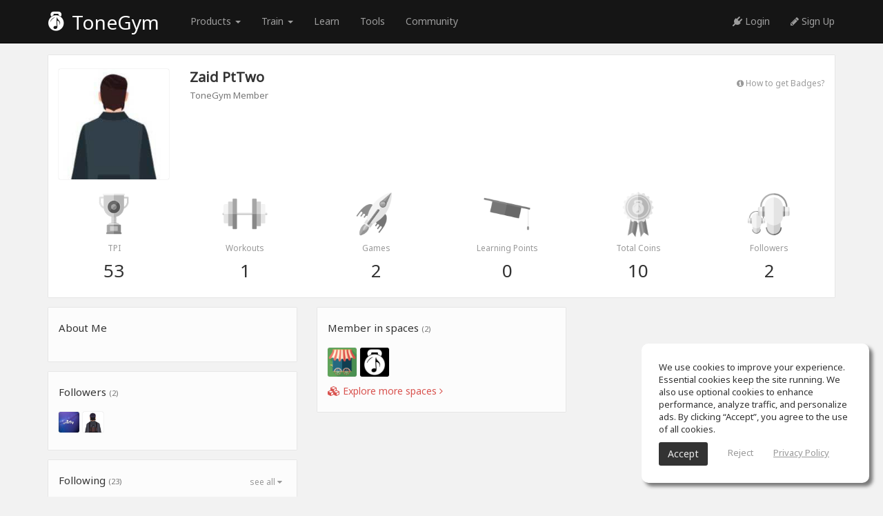

--- FILE ---
content_type: text/html; charset=UTF-8
request_url: https://www.tonegym.co/member/profile?m=npu8pdztazw
body_size: 6816
content:
<!DOCTYPE html>
<html>
<head>
        <!-- Google Consent Mode v2 – universal template -->
    <script async src="https://www.googletagmanager.com/gtag/js?id=G-G7ML2BFJX1"></script>
    <script>
        /* ---------- Core Google tag ---------- */
        window.dataLayer = window.dataLayer || [];
        function gtag(){ dataLayer.push(arguments); }

        /* 0) REQUIRED for GA-4 */
        gtag('js', new Date());                 // timestamp
        gtag('config', 'G-G7ML2BFJX1');            // replace with your GA-4 ID

        /* ---------- 1. GLOBAL DEFAULTS (granted) ---------- */
        gtag('consent', 'default', {
            ad_storage:          'granted',
            analytics_storage:   'granted',
            ad_user_data:        'granted',       // v2
            ad_personalization:  'granted',       // v2
            wait_for_update:     500              // (ms) gives your CMP a moment to reply
        });
        /* ---------- 2. EEA + UK + CH (deny until opt-in) ---------- */
        gtag('consent', 'default', {
            ad_storage:          'denied',
            analytics_storage:   'denied',
            ad_user_data:        'denied',
            ad_personalization:  'denied',
            region: [
                'AT','BE','BG','HR','CY','CZ','DK','EE','FI','FR','DE','GR','HU','IS','IE','IT',
                'LI','LT','LU','LV','MT','NL','NO','PL','PT','RO','SE','SI','SK','ES','GB','CH'
            ]
        });
        /* ---------- 3. CALIFORNIA (limit personalisation) ---------- */
        gtag('consent', 'default', {
            ad_personalization:  'denied',        // still measures & bids, but non-personalised
            region: ['US-CA']
        });
    </script>
        <meta name="google-site-verification" content="_YGEQSrgAV7gD0StuIv6GALWqyH_EpuYSxqgvvxipA0"/>
    <!-- avoid user caching -->
    <meta http-equiv="cache-control" content="max-age=0"/>
    <meta http-equiv="cache-control" content="no-cache"/>
    <meta http-equiv="expires" content="0"/>
    <meta http-equiv="expires" content="Tue, 01 Jan 1980 1:00:00 GMT"/>
    <meta http-equiv="pragma" content="no-cache"/>
    <!-- avoid user caching -->
    <meta charset="utf-8"/>
    <meta http-equiv="X-UA-Compatible" content="IE=edge">
    <meta name="viewport" content="width=device-width, initial-scale=1.0"/>
    <link rel="shortcut icon" href="https://assets.tonegym.co/general/favicon.png"/>
    <!-- homescreen -->
    <link rel="manifest" href="/js/manifest/tonegym.json">
    <meta name="apple-mobile-web-app-capable" content="yes">
    <meta name="mobile-web-app-capable" content="yes">
    <meta name="apple-mobile-web-app-title" content="ToneGym">
    <link rel="shortcut icon" sizes="196x196" href="https://assets.tonegym.co/homescreen/196.png">
    <link rel="apple-touch-icon-precomposed" sizes="152x152" href="https://assets.tonegym.co/homescreen/152.png">
    <link rel="apple-touch-icon-precomposed" sizes="144x144" href="https://assets.tonegym.co/homescreen/144.png">
    <link rel="apple-touch-icon-precomposed" sizes="120x120" href="https://assets.tonegym.co/homescreen/120.png">
    <link rel="apple-touch-icon-precomposed" sizes="114x114" href="https://assets.tonegym.co/homescreen/114.png">
    <link rel="apple-touch-icon-precomposed" sizes="76x76" href="https://assets.tonegym.co/homescreen/76.png">
    <link rel="apple-touch-icon-precomposed" sizes="72x72" href="https://assets.tonegym.co/homescreen/72.png">
    <script type="text/javascript">
    (function(e,t){var n=e.amplitude||{_q:[],_iq:{}};var r=t.createElement("script")
        ;r.type="text/javascript";r.async=true
    ;r.src="https://cdn.amplitude.com/libs/amplitude-4.2.1-min.gz.js"
    ;r.onload=function(){if(e.amplitude.runQueuedFunctions){
        e.amplitude.runQueuedFunctions()}else{
        console.log("[Amplitude] Error: could not load SDK")}}
    ;var i=t.getElementsByTagName("script")[0];i.parentNode.insertBefore(r,i)
    ;function s(e,t){e.prototype[t]=function(){
        this._q.push([t].concat(Array.prototype.slice.call(arguments,0)));return this}}
        var o=function(){this._q=[];return this}
            ;var a=["add","append","clearAll","prepend","set","setOnce","unset"]
            ;for(var u=0;u<a.length;u++){s(o,a[u])}n.Identify=o;var c=function(){this._q=[]
            ;return this}
            ;var l=["setProductId","setQuantity","setPrice","setRevenueType","setEventProperties"]
            ;for(var p=0;p<l.length;p++){s(c,l[p])}n.Revenue=c
        ;var d=["init","logEvent","logRevenue","setUserId","setUserProperties","setOptOut",
                "setVersionName","setDomain","setDeviceId","setGlobalUserProperties","identify",
                "clearUserProperties","setGroup","logRevenueV2","regenerateDeviceId","logEventWithTimestamp",
                "logEventWithGroups","setSessionId","resetSessionId"]
            ;function v(e){function t(t){e[t]=function(){
            e._q.push([t].concat(Array.prototype.slice.call(arguments,0)))}}
            for(var n=0;n<d.length;n++){t(d[n])}}v(n);n.getInstance=function(e){
            e=(!e||e.length===0?"$default_instance":e).toLowerCase()
            ;if(!n._iq.hasOwnProperty(e)){n._iq[e]={_q:[]};v(n._iq[e])}return n._iq[e]}
        ;e.amplitude=n})(window,document);

    amplitude.getInstance().init("b014892556f7ee4b7a38ee5bf7325911");
</script>

<meta property="og:type" content="website"/><meta property="og:url" content="https://www.tonegym.co/member/profile?m=npu8pdztazw"/><meta property="og:title" content="Zaid PtTwo" studio & profile | ToneGym"/><meta property="og:description" content="Enter Zaid PtTwo profile to view his studio. Join ToneGym to connect with Zaid PtTwo and other musicians you may know."/><meta property="fb:app_id" content="2457428184583342"/><meta property="og:site_name" content="ToneGym"/><meta property="og:image" content="http://assets.tonegym.co/facebook/profile.jpg"/><meta property="og:image:secure_url" content="https://assets.tonegym.co/facebook/profile.jpg"/><meta property="og:image:type" content="image/jpeg"/><meta property="og:image:width" content="1200"/><meta property="og:image:height" content="630"/><meta name="viewport" content="width=device-width, initial-scale=1" />
<link rel="stylesheet" type="text/css" href="/assets/96ab3eff/css/jquery-ui-bootstrap.css" />
<link rel="stylesheet" type="text/css" href="/css/sprites/elements.css?v=5.2.137" />
<link rel="stylesheet" type="text/css" href="/css/sprites/studio.css?v=5.2.137" />
<link rel="stylesheet" type="text/css" href="/css/app/studio.css?v=5.2.137" />
<link rel="stylesheet" type="text/css" href="https://cdn-uicons.flaticon.com/2.6.0/uicons-regular-rounded/css/uicons-regular-rounded.css" />
<link rel="stylesheet" type="text/css" href="https://fonts.googleapis.com/css?family=Orbitron:400,500" />
<link rel="stylesheet" type="text/css" href="/css/fonts/tonegym/style.css" />
<link rel="stylesheet" type="text/css" href="/css/bootstrap/1.css?v=5.2.137" />
<link rel="stylesheet" type="text/css" href="/css/app/style.css?v=5.2.137" />
<link rel="stylesheet" type="text/css" href="/css/app/lscreen.css?v=5.2.137" />
<link rel="stylesheet" type="text/css" href="/css/app/mobile-menu.css?v=5.2.137" />
<link rel="stylesheet" type="text/css" href="/css/fonts/font-awesome/font-awesome.css" />
<link rel="stylesheet" type="text/css" href="/css/fonts/font-awesome/font-awesome-animation.min.css" />
<link rel="stylesheet" type="text/css" href="/css/app/sticky-footer.css?v=5.2.137" />
<script type="text/javascript" src="/assets/a0adcf1d/jquery.min.js"></script>
<script type="text/javascript" src="/assets/96ab3eff/bootstrap/js/bootstrap.min.js"></script>
<script type="text/javascript" src="/assets/96ab3eff/js/bootstrap-noconflict.js"></script>
<script type="text/javascript" src="/assets/96ab3eff/bootbox/bootbox.min.js"></script>
<script type="text/javascript" src="/assets/96ab3eff/notify/notify.min.js"></script>
<script type="text/javascript" src="/js/app/generic.js?v=5.2.137"></script>
<script type="text/javascript" src="/js/app/searcher.js?v=5.2.137"></script>
<script type="text/javascript">
/*<![CDATA[*/
device='desktop'
baseUrl='';host='https://assets.tonegym.co';thumbs='https://thumbs-assets.tonegym.co';facebookAppId='2457428184583342';
/*]]>*/
</script>
<title>Zaid PtTwo | ToneGym</title><meta name="Description" content="Enter Zaid PtTwo profile to view his studio. Join ToneGym to connect with Zaid PtTwo and other musicians you may know."><meta name="robots" content="index,follow"><script>
!function(f,b,e,v,n,t,s){if(f.fbq)return;n=f.fbq=function(){n.callMethod?
n.callMethod.apply(n,arguments):n.queue.push(arguments)};if(!f._fbq)f._fbq=n;
n.push=n;n.loaded=!0;n.version='2.0';n.queue=[];t=b.createElement(e);t.async=!0;
t.src=v;s=b.getElementsByTagName(e)[0];s.parentNode.insertBefore(t,s)}(window,
document,'script','https://connect.facebook.net/en_US/fbevents.js');
fbq('init', '650262422327944');
fbq('track', "PageView");</script>
<noscript><img height="1" width="1" style="display:none"
src="https://www.facebook.com/tr?id=650262422327944&ev=PageView&noscript=1"
/></noscript></head>
<body mobile="no">
<header>
    <nav class="navbar navbar-inverse navbar-fixed-top clearfix">
        <div class="container">
            <div id="navbar">
                <div class="navbar-header">
                    <a class="navbar-brand-guest" href="https://www.tonegym.co/site/index"><span class="icon-logo"></span> ToneGym</a>
                </div>
                <div class="navbar-collapse collapse">
                    <ul class="nav navbar-nav navbar-left">
                        <li class="dropdown" style="margin-left: 30px;">
                            <a href="#" class="dropdown-toggle" data-toggle="dropdown" role="button" aria-haspopup="true" aria-expanded="false">Products <span class="caret"></span></a>
                            <ul class="dropdown-menu nav-dropdown-invert">
                                <li><a class="nav-flex" href="https://www.tonegym.co/site/index"><div class="nav-thumb"><img alt="Musical ear training" src="https://assets.tonegym.co/nav/white/tonegym.png"/></div><div class="nav-texts"><div class="nav-title">ToneGym</div><div class="nav-subtitle">Ear-training for musicians</div></div></a></li>
                                <li><a class="nav-flex" href="https://www.tonegym.co/site/education"><div class="nav-thumb"><img alt="Ear training for schools" src="https://assets.tonegym.co/nav/white/education.png"/></div><div class="nav-texts"><div class="nav-title">Ear training for schools</div><div class="nav-subtitle">Use ToneGym in your classroom</div></div></a></li>
                                <li><a class="nav-flex" href="https://www.soundgym.co?aff=tonegym" target="_blank"><div class="nav-thumb"><img alt="Audio ear training" src="https://assets.tonegym.co/nav/white/soundgym.png"/></div><div class="nav-texts"><div class="nav-title">SoundGym</div><div class="nav-subtitle">Audio ear-training for music producers</div></div></a></li>
                                <li><a class="nav-flex" href="https://www.guitargym.co?aff=tonegym" target="_blank"><div class="nav-thumb"><img alt="Guitar ear training" src="https://assets.tonegym.co/nav/white/guitargym.png"/></div><div class="nav-texts"><div class="nav-title">GuitarGym</div><div class="nav-subtitle">Learn to play guitar</div></div></a></li>
                            </ul>
                        </li>
                        <li class="dropdown">
                            <a href="#" class="dropdown-toggle" data-toggle="dropdown" role="button" aria-haspopup="true" aria-expanded="false">Train <span class="caret"></span></a>
                            <ul class="dropdown-menu nav-dropdown-invert">
                                <li><a class="nav-flex" href="https://www.tonegym.co/exercise/index"><div class="nav-thumb"><img src="https://assets.tonegym.co/nav/white/learn.png"/></div><div class="nav-texts"><div class="nav-title">Ear Training Exercises</div><div class="nav-subtitle">Practice & daily workouts</div></div></a></li>
                                <li><a class="nav-flex" href="https://www.tonegym.co/games/index"><div class="nav-thumb"><img src="https://assets.tonegym.co/nav/white/gym.png"/></div><div class="nav-texts"><div class="nav-title">Ear Training Games</div><div class="nav-subtitle">Play music theory games</div></div></a></li>
                                <li><a class="nav-flex" href="https://www.tonegym.co/playground/sightreading"><div class="nav-thumb"><img src="https://assets.tonegym.co/nav/white/sightreading.png"/></div><div class="nav-texts"><div class="nav-title">Sight-Reading Training</div><div class="nav-subtitle">Improve sight-reading skills</div></div></a></li>
                                <li><a class="nav-flex" href="https://www.tonegym.co/playground/melody"><div class="nav-thumb"><img src="https://assets.tonegym.co/nav/white/melody.png"/></div><div class="nav-texts"><div class="nav-title">Melody Training</div><div class="nav-subtitle">Improve melody skills</div></div></a></li>
                            </ul>
                        </li>
                        <li><a href="https://www.tonegym.co/site/school">Learn</a></li>
                        <li><a href="https://www.tonegym.co/tool/index">Tools</a></li>
                        <li><a href="https://www.tonegym.co/space/index">Community</a></li>
                    </ul>
                    <ul class="nav navbar-nav navbar-right">
                        <li><a monitor="nav-login" href="https://www.tonegym.co/user/login"><i class="fa fa-plug"></i> Login</a></li>
                        <li><a monitor="nav-signup" href="https://www.tonegym.co/user/registration"><i class="fa fa-pencil"></i> Sign Up</a></li>
                    </ul>
                </div>
            </div>
        </div>
    </nav>
</header><section class="community">
    <div class="container">
        <div class="box box-white">
            <div class="row">
                <div class="col-md-2 zoomAvatar" style="padding-top: 10px;">
                    <img class="avatar img-responsive" aura="0" src="https://thumbs-assets.tonegym.co/avatars/0.jpg" alt="" />                                    </div>
                <div class="col-md-10">
                    <div class="row">
                        <div class="col-md-8">
                            <h3 style="margin-top: 10px;">
                                <b class="text-capitalize">Zaid PtTwo</b><br/>
                                <small>ToneGym Member</small>
                                                                                            </h3>
                        </div>
                        <div class="col-md-4 text-right" style="padding: 15px;">
                                                                                                                <div
                                    style="clear: both; margin-top: 5px; cursor: pointer"
                                    data-toggle="modal"
                                    data-target="#badgesModal">
                                <small>
                                    <a class="c-999" href="/member/badges">
                                        <i class="fa fa-info-circle"></i>
                                        How to get Badges?                                    </a>
                                </small>
                            </div>
                        </div>
                    </div>
                    <div>
                                            </div>
                </div>
            </div>
            <div class="row text-center clearfix" id="achievements">
    <div class="col-xs-6 col-sm-4 col-md-2">
        <img src="https://assets.tonegym.co/general/d-1.png" width=""/>
        <div class="description">TPI</div>
                    <div class="title">53</div>
            </div>
    <div class="col-xs-6 col-sm-4 col-md-2">
        <img src="https://assets.tonegym.co/general/d-3.png"/>
        <div class="description">Workouts</div>
        <div class="title">1</div>
    </div>
    <div class="col-xs-6 col-sm-4 col-md-2">
        <img src="https://assets.tonegym.co/general/d-5.png"/>
        <div class="description">Games</div>
        <div class="title">2</div>
    </div>
    <div class="col-xs-6 col-sm-4 col-md-2">
        <img src="https://assets.tonegym.co/general/d-4.png"/>
        <div class="description">Learning Points</div>
                    <div class="title">0</div>
            </div>
    <div class="col-xs-6 col-sm-4 col-md-2">
        <img src="https://assets.tonegym.co/general/d-8.png"/>
        <div class="description">Total Coins</div>
        <div class="title">10</div>
    </div>
    <div class="col-xs-6 col-sm-4 col-md-2">
        <img src="https://assets.tonegym.co/general/d-7.png"/>
        <div class="description">Followers</div>
        <div class="title">2</div>
    </div>
</div>        </div>

        
                    <div class="row">
                <div class="col-md-4">
                                            <div class="box aboutme">
    <h4>About Me</h4>
            </div>                                                                <div class="box">
        <h4>Followers        <small>(2)</small>
    </h4>
    <div class="clearfix members">
        <a href='/member/profile?m=gc10dgwntc1' style='margin: 0 5px 5px 0; display: inline-block;'><img src='https://thumbs-assets.tonegym.co/avatars/QZMO00WY.jpg' class='avatar' width='30' data-toggle='tooltip' data-html='true' data-placement='top' title='<span class="text-capitalize">ASTIQ BEATS</span>'/></a><a href='/member/profile?m=i6cqdg21q16' style='margin: 0 5px 5px 0; display: inline-block;'><img src='https://thumbs-assets.tonegym.co/avatars/32.jpg' class='avatar' width='30' data-toggle='tooltip' data-html='true' data-placement='top' title='<span class="text-capitalize">Stefan Subero</span>'/></a>    </div>
</div>                                                                <div class="box">
            <button class="btn-edit pull-right" style="margin-top: 12px;" member="following" serial="npu8pdztazw" onclick="seeExtra(this);">see all <i class="fa fa-caret-down"></i></button>
        <h4>Following        <small>(23)</small>
    </h4>
    <div class="clearfix members">
        <a href='/member/profile?m=06pecyexn0l' style='margin: 0 5px 5px 0; display: inline-block;'><img src='https://thumbs-assets.tonegym.co/avatars/10.jpg' class='avatar' width='30' data-toggle='tooltip' data-html='true' data-placement='top' title='<span class="text-capitalize">Rafal Chalat</span>'/></a><a href='/member/profile?m=t4hlu73msb2' style='margin: 0 5px 5px 0; display: inline-block;'><img src='https://thumbs-assets.tonegym.co/avatars/3.jpg' class='avatar' width='30' data-toggle='tooltip' data-html='true' data-placement='top' title='<span class="text-capitalize">scott justin</span>'/></a><a href='/member/profile?m=sotrm1ml9u4' style='margin: 0 5px 5px 0; display: inline-block;'><img src='https://thumbs-assets.tonegym.co/avatars/0.jpg' class='avatar' width='30' data-toggle='tooltip' data-html='true' data-placement='top' title='<span class="text-capitalize">Julia Gutte</span>'/></a><a href='/member/profile?m=q5cvwnrit74' style='margin: 0 5px 5px 0; display: inline-block;'><img src='https://thumbs-assets.tonegym.co/avatars/14.jpg' class='avatar' width='30' data-toggle='tooltip' data-html='true' data-placement='top' title='<span class="text-capitalize">Alan Diaz</span>'/></a><a href='/member/profile?m=2ikpi08ija8' style='margin: 0 5px 5px 0; display: inline-block;'><img src='https://thumbs-assets.tonegym.co/avatars/X0SVXKRJ.png' class='avatar' width='30' data-toggle='tooltip' data-html='true' data-placement='top' title='<span class="text-capitalize">yooval mann</span>'/></a><a href='/member/profile?m=ohgca4p9uvw' style='margin: 0 5px 5px 0; display: inline-block;'><img src='https://thumbs-assets.tonegym.co/avatars/7TRVIFPS.jpeg' class='avatar' width='30' data-toggle='tooltip' data-html='true' data-placement='top' title='<span class="text-capitalize">Kathy Ryan</span>'/></a><a href='/member/profile?m=vyq8ylwbo52' style='margin: 0 5px 5px 0; display: inline-block;'><img src='https://thumbs-assets.tonegym.co/avatars/SUFFCLMS.jpg' class='avatar' width='30' data-toggle='tooltip' data-html='true' data-placement='top' title='<span class="text-capitalize">Markus Doedt</span>'/></a><a href='/member/profile?m=9ppc5r8jaix' style='margin: 0 5px 5px 0; display: inline-block;'><img src='https://thumbs-assets.tonegym.co/avatars/UCMXZGCO.jpg' class='avatar' width='30' data-toggle='tooltip' data-html='true' data-placement='top' title='<span class="text-capitalize">Martin Werkovits</span>'/></a><a href='/member/profile?m=x0ussr5fpgq' style='margin: 0 5px 5px 0; display: inline-block;'><img src='https://thumbs-assets.tonegym.co/avatars/LL0PNE3K.JPG' class='avatar' width='30' data-toggle='tooltip' data-html='true' data-placement='top' title='<span class="text-capitalize">Ken Schuck</span>'/></a><a href='/member/profile?m=l9otr1b7nn6' style='margin: 0 5px 5px 0; display: inline-block;'><img src='https://thumbs-assets.tonegym.co/avatars/NF8KR0MN.jpg' class='avatar' width='30' data-toggle='tooltip' data-html='true' data-placement='top' title='<span class="text-capitalize">David Robinson</span>'/></a><a href='/member/profile?m=i6cqdg21q16' style='margin: 0 5px 5px 0; display: inline-block;'><img src='https://thumbs-assets.tonegym.co/avatars/32.jpg' class='avatar' width='30' data-toggle='tooltip' data-html='true' data-placement='top' title='<span class="text-capitalize">Stefan Subero</span>'/></a><a href='/member/profile?m=mgysl30xha4' style='margin: 0 5px 5px 0; display: inline-block;'><img src='https://thumbs-assets.tonegym.co/avatars/2.jpg' class='avatar' width='30' data-toggle='tooltip' data-html='true' data-placement='top' title='<span class="text-capitalize">Juan Solis</span>'/></a><a href='/member/profile?m=yay55htnugw' style='margin: 0 5px 5px 0; display: inline-block;'><img src='https://thumbs-assets.tonegym.co/avatars/GI6PJ4T6.jpg' class='avatar' width='30' data-toggle='tooltip' data-html='true' data-placement='top' title='<span class="text-capitalize">Colin Aiken</span>'/></a><a href='/member/profile?m=j0a4nhu8j6u' style='margin: 0 5px 5px 0; display: inline-block;'><img src='https://thumbs-assets.tonegym.co/avatars/7.jpg' class='avatar' width='30' data-toggle='tooltip' data-html='true' data-placement='top' title='<span class="text-capitalize">David Church</span>'/></a><a href='/member/profile?m=41vv3at6941' style='margin: 0 5px 5px 0; display: inline-block;'><img src='https://thumbs-assets.tonegym.co/avatars/MSP8D0FD.jpg' class='avatar' width='30' data-toggle='tooltip' data-html='true' data-placement='top' title='<span class="text-capitalize">Beto Ojeda</span>'/></a>    </div>
</div>                                    </div>
                <div class="col-md-4">
                        <div class="box">
        <h4>Member in spaces            <small>(2)</small>
        </h4>
        <div class="clearfix">
            <a class="pull-left" style="margin: 0 5px 5px 0; width: 42px;" data-toggle="tooltip" data-html="true" data-placement="top" title="ToneGym Cafe" href="/space/view?id=NASZ2448MAR"><img class="avatar img-responsive" src="https://thumbs-assets.tonegym.co/space/thumbnails/cafe.jpg" alt="ToneGym Cafe" /></a><a class="pull-left" style="margin: 0 5px 5px 0; width: 42px;" data-toggle="tooltip" data-html="true" data-placement="top" title="ToneGym Official" href="/space/view?id=TUG9FC72XQ8"><img class="avatar img-responsive" src="https://thumbs-assets.tonegym.co/space/thumbnails/2.jpg" alt="ToneGym Official" /></a>        </div>
        <div style="margin-top: 6px;"><a href="/space/index"><i class="fa fa-cubes"></i> Explore more spaces <i class="fa fa-angle-right"></i></a></div>
    </div>
                                                        </div>
                <div class="col-md-4">
                    <div member-feed serial="npu8pdztazw"></div>
                                    </div>
            </div>
        </section>

    <section style="background: #000;">
        <div class="container">
            <div class="row">
                <div class="col-xs-7">
                    <h4 style="font-size: 15px; color: #ccc;">My instrument collection</h4>
                </div>
                <div class="col-xs-5 text-right" style="padding-top: 5px;">
                                    </div>
            </div>
            <div style="position: relative; max-width: 1170px; margin: 10px auto;">
                <img src="https://assets.tonegym.co/musicroom/empty.png" class="img-responsive" style="z-index: 0; position: static;"/>
                <img src="https://assets.tonegym.co/musicroom/bgs/1.jpg" class="img-responsive" alt="wall" style="z-index: 1; position: absolute; left: 0; top: 0;"/>
                <img src="https://assets.tonegym.co/musicroom/shelves.png" class="img-responsive" alt="shelves" style="z-index: 2; position: absolute; left: 0; top: 0;"/>
                                <img src="https://assets.tonegym.co/musicroom/chairs.png" class="img-responsive" alt="chairs" style="z-index: 6; position: absolute; left: 0; top: 0;"/>
                            </div>
                    </div>
    </section>



<div class="modal fade" id="previewModal" tabindex="-1" role="dialog" aria-labelledby="myModalLabel" aria-hidden="true">
    <div class="modal-dialog modal-lg">
        <div class="modal-content">
            <div class="modal-body text-center relative">
                <button type="button" class="previewClose" data-dismiss="modal" aria-label="Close"><i class="fa fa-times"></i></button>
                <div class="previewBody"></div>
            </div>
        </div>
    </div>
</div>
<div id="modal"></div><footer class="footer hidden-xs" style="background: #080808;">
    <div class="container">
        <div class="row">
            <div class="col-sm-4">
                <div class="color-999" style="font-size: 13px;">Get advanced ear training and improve your listening skills. Train your ears daily and develop golden ears.</div>
            </div>
            <div class="col-sm-offset-1 col-sm-7">
                <div class="row">
                    <div class="col-sm-4">
                        <ul class="list-unstyled">
                            <li> <a href="https://www.tonegym.co/blog/index">Blog</a></li><li class="hidden-xs"> <a monitor="nav go to education" href="https://www.tonegym.co/site/education">Educational Institutes</a></li><li> <a href="https://www.tonegym.co/site/press">Press Info</a></li><li> <a href="https://www.soundgym.co?aff=tonegym">SoundGym</a></li><li> <a href="https://www.guitargym.co?aff=tonegym">GuitarGym</a></li>                        </ul>
                    </div>
                    <div class="col-sm-4">
                        <ul class="list-unstyled">
                            <li> <a href="https://www.tonegym.co/site/school">Free School</a></li><li> <a href="https://www.tonegym.co/playground/sightreading">Sight-reading</a></li><li> <a href="https://www.tonegym.co/space/index">Spaces</a></li><li> <a href="https://www.tonegym.co/affiliates/join">Partnership</a></li><li> <a href="https://www.guitargym.co/tool/item?id=guitar-tuner">Online Tuner</a></li>                        </ul>
                    </div>
                    <div class="col-sm-4">
                        <ul class="list-unstyled">
                            <li> <a href="https://www.tonegym.co/site/about">About Us</a></li><li class="hidden-xs"> <a href="https://www.tonegym.co/help/index">Help Center</a></li><li> <a href="https://www.tonegym.co/site/terms">Terms of Use</a></li><li> <a href="https://www.tonegym.co/site/privacy">Privacy Policy</a></li>                        </ul>
                    </div>
                </div>
            </div>
        </div>
        <div class="row" style="margin-top: 10px;">
            <div class="col-sm-4">
                <p>ToneGym, All rights reserved © 2026</p>
            </div>
            <div class="col-sm-offset-1 col-sm-7">
                <a monitor="nav social link" monitor-prop='{"type":"facebook"}' href="https://www.facebook.com/tonegym10" target="_blank"><img src="https://assets.tonegym.co/social/icon/white/facebook.png" alt="facebook" width="24" height="24" /></a>
                <a monitor="nav social link" monitor-prop='{"type":"twitter"}' href="https://twitter.com/tonegym10" target="_blank"><img src="https://assets.tonegym.co/social/icon/white/twitter.png" alt="twitter" width="24" height="24" /></a>
                <a monitor="nav social link" monitor-prop='{"type":"instagram"}' href="https://www.instagram.com/tonegym" target="_blank"><img src="https://assets.tonegym.co/social/icon/white/instagram.png" alt="instagram" width="24" height="24" /></a>
                <a monitor="nav social link" monitor-prop='{"type":"tiktok"}' href="https://www.tiktok.com/@tonegym" target="_blank"><img src="https://assets.tonegym.co/social/icon/white/tiktok.png" alt="tiktok" width="24" height="24" /></a>
                <a monitor="nav social link" monitor-prop='{"type":"youtube"}' href="https://www.youtube.com/c/tonegym" target="_blank"><img src="https://assets.tonegym.co/social/icon/white/youtube.png" alt="youtube" width="24" height="24" /></a>
            </div>
        </div>
    </div>
</footer><div accept-cookies class="cookie-banner">
    <p>We use cookies to improve your experience. Essential cookies keep the site running. We also use optional cookies to enhance performance, analyze traffic, and personalize ads. By clicking “Accept”, you agree to the use of all cookies.</p>
    <div>
        <button type="button" class="btn" onclick="acceptCookies();">Accept</button>&nbsp;&nbsp;
        <a style="color: #999; margin-left: 20px; cursor: pointer;" onclick="rejectCookies();">Reject</a>&nbsp;&nbsp;
        <a style="color: #999; margin-left: 20px; text-decoration: underline;" href="https://www.tonegym.co/site/privacy">Privacy Policy</a>
    </div>
</div><script type="text/javascript" src="/js/app/profile.js?v=5.2.137"></script>
<script type="text/javascript" src="/js/app/facebook.js?v=5.2.137"></script>
<script type="text/javascript" src="/js/lib/jquery.mousewheel.js"></script>
<script type="text/javascript" src="/js/lib/jquery.query-object.js"></script>
<script type="text/javascript" src="/js/app/yiiactiveform.js"></script>
<script type="text/javascript" src="/js/app/monitor-guest.js?v=5.2.137"></script>
<script type="text/javascript">
/*<![CDATA[*/
jQuery(function($) {
jQuery('[data-toggle=popover]').popover();
jQuery('[data-toggle=tooltip]').tooltip();
});
/*]]>*/
</script>
<script>(function(){function c(){var b=a.contentDocument||a.contentWindow.document;if(b){var d=b.createElement('script');d.innerHTML="window.__CF$cv$params={r:'9c7a1caffb0ccac0',t:'MTc3MDAzOTc0OQ=='};var a=document.createElement('script');a.src='/cdn-cgi/challenge-platform/scripts/jsd/main.js';document.getElementsByTagName('head')[0].appendChild(a);";b.getElementsByTagName('head')[0].appendChild(d)}}if(document.body){var a=document.createElement('iframe');a.height=1;a.width=1;a.style.position='absolute';a.style.top=0;a.style.left=0;a.style.border='none';a.style.visibility='hidden';document.body.appendChild(a);if('loading'!==document.readyState)c();else if(window.addEventListener)document.addEventListener('DOMContentLoaded',c);else{var e=document.onreadystatechange||function(){};document.onreadystatechange=function(b){e(b);'loading'!==document.readyState&&(document.onreadystatechange=e,c())}}}})();</script></body>
</html>

--- FILE ---
content_type: text/css
request_url: https://www.tonegym.co/css/sprites/elements.css?v=5.2.137
body_size: -117
content:
.elements {
  background-image: url(../../img/studio/elements.png);
  background-repeat: no-repeat;
  display: block; }
  .elements.elements-1 {
    background-position: 0 0;
    width: 1200px;
    height: 640px; }
  .elements.elements-2 {
    background-position: 0 -640px;
    width: 1200px;
    height: 640px; }
  .elements.elements-3 {
    background-position: 0 -1280px;
    width: 1200px;
    height: 640px; }
  .elements.elements-4 {
    background-position: 0 -1920px;
    width: 1200px;
    height: 640px; }
  .elements.elements-5 {
    background-position: 0 -2560px;
    width: 1200px;
    height: 640px; }
  .elements.elements-6 {
    background-position: 0 -3200px;
    width: 1200px;
    height: 640px; }
  .elements.elements-7 {
    background-position: 0 -3840px;
    width: 1200px;
    height: 640px; }
  .elements.elements-8 {
    background-position: 0 -4480px;
    width: 1200px;
    height: 640px; }

/*# sourceMappingURL=elements.css.map */


--- FILE ---
content_type: application/javascript; charset=UTF-8
request_url: https://www.tonegym.co/cdn-cgi/challenge-platform/h/b/scripts/jsd/d251aa49a8a3/main.js?
body_size: 9362
content:
window._cf_chl_opt={AKGCx8:'b'};~function(t6,Ry,RA,RM,Rv,Ro,Ri,Rr,t0,t2){t6=K,function(j,R,ts,t5,b,J){for(ts={j:397,R:473,b:517,J:524,C:394,z:484,T:544,W:503,l:398,V:496,Q:556,F:532},t5=K,b=j();!![];)try{if(J=parseInt(t5(ts.j))/1*(parseInt(t5(ts.R))/2)+-parseInt(t5(ts.b))/3+-parseInt(t5(ts.J))/4*(-parseInt(t5(ts.C))/5)+-parseInt(t5(ts.z))/6*(parseInt(t5(ts.T))/7)+-parseInt(t5(ts.W))/8+parseInt(t5(ts.l))/9*(parseInt(t5(ts.V))/10)+-parseInt(t5(ts.Q))/11*(parseInt(t5(ts.F))/12),R===J)break;else b.push(b.shift())}catch(C){b.push(b.shift())}}(n,381309),Ry=this||self,RA=Ry[t6(514)],RM=null,Rv=RX(),Ro={},Ro[t6(449)]='o',Ro[t6(366)]='s',Ro[t6(536)]='u',Ro[t6(621)]='z',Ro[t6(561)]='n',Ro[t6(525)]='I',Ro[t6(560)]='b',Ri=Ro,Ry[t6(417)]=function(j,R,J,C,bI,bO,bh,tF,z,W,V,Q,F,S,U){if(bI={j:571,R:488,b:458,J:399,C:531,z:425,T:455,W:425,l:455,V:437,Q:563,F:412,S:501,c:424,e:493,U:539,Y:365,h:363,O:405,I:436},bO={j:470,R:438,b:501,J:557,C:562},bh={j:453,R:597,b:379,J:540},tF=t6,z={'dNTVD':function(Y,h){return Y<h},'UyRYX':function(Y,h){return Y+h},'WDXWA':function(Y,h){return h===Y},'rFoEC':function(Y,h){return Y<h},'esutp':function(Y,h,O,I){return Y(h,O,I)},'UVWfo':function(Y,h){return Y(h)},'OaHOl':function(Y,h){return Y+h},'cDanZ':function(Y,h,O){return Y(h,O)},'VAMLP':function(Y,h){return Y+h}},z[tF(bI.j)](null,R)||R===void 0)return C;for(W=Rk(R),j[tF(bI.R)][tF(bI.b)]&&(W=W[tF(bI.J)](j[tF(bI.R)][tF(bI.b)](R))),W=j[tF(bI.C)][tF(bI.z)]&&j[tF(bI.T)]?j[tF(bI.C)][tF(bI.W)](new j[(tF(bI.l))](W)):function(Y,tS,O){for(tS=tF,Y[tS(bO.j)](),O=0;z[tS(bO.R)](O,Y[tS(bO.b)]);Y[O]===Y[O+1]?Y[tS(bO.J)](z[tS(bO.C)](O,1),1):O+=1);return Y}(W),V='nAsAaAb'.split('A'),V=V[tF(bI.V)][tF(bI.Q)](V),Q=0;z[tF(bI.F)](Q,W[tF(bI.S)]);F=W[Q],S=z[tF(bI.c)](RB,j,R,F),z[tF(bI.e)](V,S)?(U='s'===S&&!j[tF(bI.U)](R[F]),tF(bI.Y)===z[tF(bI.h)](J,F)?z[tF(bI.O)](T,J+F,S):U||T(z[tF(bI.I)](J,F),R[F])):T(J+F,S),Q++);return C;function T(Y,O,tQ){tQ=K,Object[tQ(bh.j)][tQ(bh.R)][tQ(bh.b)](C,O)||(C[O]=[]),C[O][tQ(bh.J)](Y)}},Rr=t6(533)[t6(392)](';'),t0=Rr[t6(437)][t6(563)](Rr),Ry[t6(408)]=function(j,R,bH,bM,bP,bq,tc,J,C,z,T,W){for(bH={j:365,R:409,b:367,J:501,C:511,z:591,T:407,W:547,l:576,V:540,Q:566},bM={j:410,R:409,b:592,J:615,C:539,z:421,T:570,W:463,l:520},bP={j:448},bq={j:511},tc=t6,J={'pHPhD':function(l,V){return l===V},'uvEHR':tc(bH.j),'IckbK':function(l,V){return l+V},'pIaLc':tc(bH.R),'InUCb':function(l,V){return l<V},'NteXa':function(l,V){return l===V},'BOTSh':function(l,V){return l(V)}},C=Object[tc(bH.b)](R),z=0;z<C[tc(bH.J)];z++)if(T=C[z],J[tc(bH.C)]('f',T)&&(T='N'),j[T]){for(W=0;J[tc(bH.z)](W,R[C[z]][tc(bH.J)]);J[tc(bH.T)](-1,j[T][tc(bH.W)](R[C[z]][W]))&&(J[tc(bH.l)](t0,R[C[z]][W])||j[T][tc(bH.V)]('o.'+R[C[z]][W])),W++);}else j[T]=R[C[z]][tc(bH.Q)](function(V,tU,Q,S){if(tU=tc,Q={'pUdoN':function(F,S,te){return te=K,J[te(bq.j)](F,S)},'QnTTd':J[tU(bM.j)],'tOwEM':function(F,S,tY){return tY=tU,J[tY(bP.j)](F,S)},'LalQH':function(F,S,U){return F(S,U)},'awBnU':function(F,S){return F+S}},tU(bM.R)===J[tU(bM.b)])return'o.'+V;else S=Q[tU(bM.J)]('s',U)&&!Y[tU(bM.C)](h[O]),Q[tU(bM.z)]===Q[tU(bM.T)](I,E)?Q[tU(bM.W)](R,Q[tU(bM.l)](Z,g),G):S||Q[tU(bM.W)](P,y+A,M[H])})},t2=function(JY,JU,Je,JS,JQ,tO,R,b,J,C){return JY={j:507,R:372,b:447,J:548,C:590,z:446,T:388,W:575,l:430},JU={j:522,R:423,b:568,J:522,C:617,z:522,T:423,W:393,l:371,V:622,Q:534,F:540,S:420,c:584,e:506,U:522,Y:371,h:530,O:543,I:464,E:522,a:423,Z:582,g:530,G:596,P:614,y:403,A:434,M:595,H:522},Je={j:501},JS={j:483,R:443,b:501,J:460,C:460,z:607,T:434,W:453,l:597,V:379,Q:597,F:379,S:435,c:467,e:439,U:453,Y:379,h:616,O:598,I:426,E:540,a:616,Z:440,g:587,G:527,P:388,y:364,A:526,M:377,H:540,x:616,s:542,f:593,m:522,L:376,d:377,X:610,v:453,D:597,o:379,i:616,N:370,B:492,k:464,n0:616,n1:481,n2:377,n3:540,n4:543,n5:586,n6:540,n7:540,n8:389,n9:461,nn:540,nK:534,nj:610,np:370,nR:541,nt:454,nb:568,nJ:540,nC:614},JQ={j:361,R:608,b:381,J:616,C:376,z:483,T:540,W:464,l:616,V:542,Q:400,F:440,S:377,c:593,e:616,U:454,Y:464,h:522},tO=t6,R={'YzaSX':function(z,T){return z<T},'AIhDh':function(z,T){return z==T},'JFtco':function(z,T){return z(T)},'JMWJN':function(z,T){return z>T},'ROQnu':function(z,T){return z<<T},'rkQnU':function(z,T){return z&T},'FXIbE':function(z,T){return z-T},'twMif':function(z,T){return T|z},'yXRTO':function(z,T){return z<<T},'tvTQj':tO(JY.j),'cppDc':tO(JY.R),'snoiA':function(z,T){return T===z},'pmuvo':tO(JY.b),'xfoTM':tO(JY.J),'eFkIQ':function(z,T,W){return z(T,W)},'KOxDh':function(z,T){return z<T},'hBTQR':tO(JY.C),'evdNM':tO(JY.z),'PFEfu':function(z,T){return T!==z},'DcVzT':tO(JY.T),'vQAVz':function(z,T){return T==z},'uPKbO':function(z,T){return T==z},'eDmcO':function(z,T){return z<T},'uzyvZ':function(z,T){return T==z},'ymMca':function(z,T){return T|z},'cBjPw':function(z,T){return z<T},'XnZnF':function(z,T){return z-T},'AuRAY':function(z,T){return T|z},'cLMek':function(z,T){return T==z},'zpEix':function(z,T){return z(T)},'AWBHu':function(z,T){return T|z},'vwZhe':function(z,T){return T==z},'SVLYE':function(z,T){return z!=T},'tlALW':function(z,T){return z&T},'CBtlL':function(z,T){return z==T},'tainZ':function(z,T){return z(T)},'XHyDf':function(z,T){return z<T},'rXfjC':function(z,T){return z!=T},'IOKqE':function(z,T){return z(T)},'yGhGk':function(z,T){return z<T},'LebjF':function(z,T){return T*z},'lvEbh':function(z,T){return z==T},'Bybsh':function(z,T){return z<T},'ELjOM':function(z,T){return z+T},'sVwEc':function(z,T){return T==z}},b=String[tO(JY.W)],J={'h':function(z,Jw,tI,W){if(Jw={j:469,R:451,b:523,J:434},tI=tO,R[tI(JQ.j)](R[tI(JQ.R)],tI(JQ.b))){if(256>nT[tI(JQ.J)](0)){for(Kl=0;R[tI(JQ.C)](KV,Kw);KF<<=1,R[tI(JQ.z)](KS,Kc-1)?(Ke=0,KU[tI(JQ.T)](R[tI(JQ.W)](KY,Kh)),KO=0):KI++,KQ++);for(W=KE[tI(JQ.l)](0),Ka=0;R[tI(JQ.V)](8,KZ);KG=R[tI(JQ.Q)](Kq,1)|R[tI(JQ.F)](W,1),KP==R[tI(JQ.S)](Ky,1)?(KA=0,KM[tI(JQ.T)](KH(Kx)),Ks=0):Kf++,W>>=1,Kg++);}else{for(W=1,Km=0;Ku<KL;KX=R[tI(JQ.c)](Kv<<1.44,W),R[tI(JQ.z)](KD,Ko-1)?(Ki=0,KN[tI(JQ.T)](KB(Kk)),Kr=0):j0++,W=0,Kd++);for(W=j1[tI(JQ.e)](0),j2=0;16>j3;j5=R[tI(JQ.c)](R[tI(JQ.U)](j6,1),1.3&W),j8-1==j7?(j9=0,jn[tI(JQ.T)](R[tI(JQ.Y)](jK,jj)),jp=0):jR++,W>>=1,j4++);}KR--,0==Kt&&(Kb=KJ[tI(JQ.h)](2,KC),Kz++),delete KT[KW]}else return z==null?'':J.g(z,6,function(W,tE){if(tE=tI,tE(Jw.j)===R[tE(Jw.R)])R();else return R[tE(Jw.b)][tE(Jw.J)](W)})},'g':function(z,T,W,JF,tZ,V,Q,F,S,U,Y,O,I,E,Z,G,P,y,A,M){if(JF={j:572},tZ=tO,V={'INQjI':function(H,x,s,ta){return ta=K,R[ta(JF.j)](H,x,s)}},R[tZ(JS.j)](null,z))return'';for(F={},S={},U='',Y=2,O=3,I=2,E=[],Z=0,G=0,P=0;R[tZ(JS.R)](P,z[tZ(JS.b)]);P+=1)if(tZ(JS.J)!==tZ(JS.C))return G[tZ(JS.z)]()<J;else if(y=z[tZ(JS.T)](P),Object[tZ(JS.W)][tZ(JS.l)][tZ(JS.V)](F,y)||(F[y]=O++,S[y]=!0),A=U+y,Object[tZ(JS.W)][tZ(JS.Q)][tZ(JS.F)](F,A))U=A;else if(tZ(JS.S)===R[tZ(JS.c)])G(R[tZ(JS.e)],J.e);else{if(Object[tZ(JS.U)][tZ(JS.Q)][tZ(JS.Y)](S,U)){if(256>U[tZ(JS.h)](0)){if(tZ(JS.O)!==R[tZ(JS.I)]){for(Q=0;Q<I;Z<<=1,G==T-1?(G=0,E[tZ(JS.E)](W(Z)),Z=0):G++,Q++);for(M=U[tZ(JS.a)](0),Q=0;8>Q;Z=Z<<1.45|R[tZ(JS.Z)](M,1),T-1==G?(G=0,E[tZ(JS.E)](W(Z)),Z=0):G++,M>>=1,Q++);}else return![]}else if(R[tZ(JS.g)](R[tZ(JS.G)],tZ(JS.P)))V[tZ(JS.y)](J,C,z);else{for(M=1,Q=0;Q<I;Z=M|Z<<1,R[tZ(JS.A)](G,R[tZ(JS.M)](T,1))?(G=0,E[tZ(JS.H)](W(Z)),Z=0):G++,M=0,Q++);for(M=U[tZ(JS.x)](0),Q=0;R[tZ(JS.s)](16,Q);Z=R[tZ(JS.f)](Z<<1.1,1.77&M),G==T-1?(G=0,E[tZ(JS.E)](W(Z)),Z=0):G++,M>>=1,Q++);}Y--,Y==0&&(Y=Math[tZ(JS.m)](2,I),I++),delete S[U]}else for(M=F[U],Q=0;R[tZ(JS.L)](Q,I);Z=Z<<1|R[tZ(JS.Z)](M,1),G==R[tZ(JS.d)](T,1)?(G=0,E[tZ(JS.H)](W(Z)),Z=0):G++,M>>=1,Q++);U=(Y--,R[tZ(JS.X)](0,Y)&&(Y=Math[tZ(JS.m)](2,I),I++),F[A]=O++,String(y))}if(U!==''){if(Object[tZ(JS.v)][tZ(JS.D)][tZ(JS.o)](S,U)){if(R[tZ(JS.s)](256,U[tZ(JS.i)](0))){for(Q=0;R[tZ(JS.N)](Q,I);Z<<=1,R[tZ(JS.B)](G,T-1)?(G=0,E[tZ(JS.H)](R[tZ(JS.k)](W,Z)),Z=0):G++,Q++);for(M=U[tZ(JS.n0)](0),Q=0;R[tZ(JS.s)](8,Q);Z=R[tZ(JS.n1)](Z<<1.37,M&1),R[tZ(JS.A)](G,R[tZ(JS.n2)](T,1))?(G=0,E[tZ(JS.n3)](W(Z)),Z=0):G++,M>>=1,Q++);}else{for(M=1,Q=0;R[tZ(JS.n4)](Q,I);Z=Z<<1|M,R[tZ(JS.A)](G,R[tZ(JS.n5)](T,1))?(G=0,E[tZ(JS.n6)](W(Z)),Z=0):G++,M=0,Q++);for(M=U[tZ(JS.i)](0),Q=0;16>Q;Z=M&1.95|Z<<1.21,G==T-1?(G=0,E[tZ(JS.n7)](W(Z)),Z=0):G++,M>>=1,Q++);}Y--,0==Y&&(Y=Math[tZ(JS.m)](2,I),I++),delete S[U]}else for(M=F[U],Q=0;Q<I;Z=R[tZ(JS.n8)](Z<<1.35,M&1.39),R[tZ(JS.n9)](G,T-1)?(G=0,E[tZ(JS.nn)](R[tZ(JS.nK)](W,Z)),Z=0):G++,M>>=1,Q++);Y--,R[tZ(JS.nj)](0,Y)&&I++}for(M=2,Q=0;R[tZ(JS.np)](Q,I);Z=R[tZ(JS.nR)](R[tZ(JS.nt)](Z,1),M&1),G==R[tZ(JS.n2)](T,1)?(G=0,E[tZ(JS.n3)](W(Z)),Z=0):G++,M>>=1,Q++);for(;;)if(Z<<=1,R[tZ(JS.nb)](G,T-1)){E[tZ(JS.nJ)](W(Z));break}else G++;return E[tZ(JS.nC)]('')},'j':function(z,Jc,tg){return Jc={j:616},tg=tO,null==z?'':z==''?null:J.i(z[tg(Je.j)],32768,function(T,tG){return tG=tg,z[tG(Jc.j)](T)})},'i':function(z,T,W,tq,V,Q,F,S,U,Y,O,I,E,Z,G,P,A,y){for(tq=tO,V=[],Q=4,F=4,S=3,U=[],I=W(0),E=T,Z=1,Y=0;3>Y;V[Y]=Y,Y+=1);for(G=0,P=Math[tq(JU.j)](2,2),O=1;R[tq(JU.R)](O,P);y=E&I,E>>=1,R[tq(JU.b)](0,E)&&(E=T,I=W(Z++)),G|=(0<y?1:0)*O,O<<=1);switch(G){case 0:for(G=0,P=Math[tq(JU.J)](2,8),O=1;O!=P;y=R[tq(JU.C)](I,E),E>>=1,0==E&&(E=T,I=W(Z++)),G|=(0<y?1:0)*O,O<<=1);A=b(G);break;case 1:for(G=0,P=Math[tq(JU.z)](2,16),O=1;R[tq(JU.T)](O,P);y=E&I,E>>=1,R[tq(JU.W)](0,E)&&(E=T,I=R[tq(JU.l)](W,Z++)),G|=(R[tq(JU.V)](0,y)?1:0)*O,O<<=1);A=R[tq(JU.Q)](b,G);break;case 2:return''}for(Y=V[3]=A,U[tq(JU.F)](A);;){if(Z>z)return'';for(G=0,P=Math[tq(JU.J)](2,S),O=1;R[tq(JU.S)](O,P);y=I&E,E>>=1,E==0&&(E=T,I=R[tq(JU.c)](W,Z++)),G|=(R[tq(JU.e)](0,y)?1:0)*O,O<<=1);switch(A=G){case 0:for(G=0,P=Math[tq(JU.U)](2,8),O=1;O!=P;y=E&I,E>>=1,E==0&&(E=T,I=R[tq(JU.Y)](W,Z++)),G|=R[tq(JU.h)](R[tq(JU.O)](0,y)?1:0,O),O<<=1);V[F++]=R[tq(JU.I)](b,G),A=F-1,Q--;break;case 1:for(G=0,P=Math[tq(JU.E)](2,16),O=1;R[tq(JU.a)](O,P);y=I&E,E>>=1,R[tq(JU.Z)](0,E)&&(E=T,I=R[tq(JU.Q)](W,Z++)),G|=R[tq(JU.g)](R[tq(JU.G)](0,y)?1:0,O),O<<=1);V[F++]=b(G),A=F-1,Q--;break;case 2:return U[tq(JU.P)]('')}if(Q==0&&(Q=Math[tq(JU.U)](2,S),S++),V[A])A=V[A];else if(F===A)A=R[tq(JU.y)](Y,Y[tq(JU.A)](0));else return null;U[tq(JU.F)](A),V[F++]=Y+A[tq(JU.A)](0),Q--,Y=A,R[tq(JU.M)](0,Q)&&(Q=Math[tq(JU.H)](2,S),S++)}}},C={},C[tO(JY.l)]=J.h,C}(),t3();function K(j,p,R,t){return j=j-361,R=n(),t=R[j],t}function RN(R,J,bb,tl,C,z){return bb={j:402,R:390,b:380,J:459,C:459,z:453,T:508,W:379,l:547},tl=t6,C={},C[tl(bb.j)]=function(T,W){return T instanceof W},C[tl(bb.R)]=tl(bb.b),z=C,z[tl(bb.j)](J,R[tl(bb.J)])&&0<R[tl(bb.C)][tl(bb.z)][tl(bb.T)][tl(bb.W)](J)[tl(bb.l)](z[tl(bb.R)])}function RD(C,z,bR,tW,T,W,l,V,Q,F,S,c,U,Y){if(bR={j:497,R:444,b:567,J:625,C:620,z:478,T:422,W:509,l:513,V:497,Q:577,F:573,S:378,c:418,e:368,U:619,Y:528,h:504,O:504,I:604,E:362,a:474,Z:432,g:613,G:429,P:383,y:502,A:430},tW=t6,T={},T[tW(bR.j)]=tW(bR.R),W=T,!Rm(0))return![];V=(l={},l[tW(bR.b)]=C,l[tW(bR.J)]=z,l);try{Q=Ry[tW(bR.C)],F=tW(bR.z)+Ry[tW(bR.T)][tW(bR.W)]+tW(bR.l)+Q.r+W[tW(bR.V)],S=new Ry[(tW(bR.Q))](),S[tW(bR.F)](tW(bR.S),F),S[tW(bR.c)]=2500,S[tW(bR.e)]=function(){},c={},c[tW(bR.U)]=Ry[tW(bR.T)][tW(bR.U)],c[tW(bR.Y)]=Ry[tW(bR.T)][tW(bR.Y)],c[tW(bR.h)]=Ry[tW(bR.T)][tW(bR.O)],c[tW(bR.I)]=Ry[tW(bR.T)][tW(bR.E)],c[tW(bR.a)]=Rv,U=c,Y={},Y[tW(bR.Z)]=V,Y[tW(bR.g)]=U,Y[tW(bR.G)]=tW(bR.P),S[tW(bR.y)](t2[tW(bR.A)](Y))}catch(h){}}function t1(bs,th,b,J,C,z,T,W){b=(bs={j:535,R:574,b:500,J:472,C:419,z:462,T:386,W:431,l:401,V:585,Q:499,F:427,S:606,c:606,e:416,U:482,Y:495,h:519},th=t6,{'WNyIc':th(bs.j),'AmXFy':th(bs.R),'WSZWz':function(l,V,Q,F,S){return l(V,Q,F,S)},'CWSEv':th(bs.b),'chvzA':th(bs.J)});try{return J=RA[th(bs.C)](b[th(bs.z)]),J[th(bs.T)]=b[th(bs.W)],J[th(bs.l)]='-1',RA[th(bs.V)][th(bs.Q)](J),C=J[th(bs.F)],z={},z=b[th(bs.S)](pRIb1,C,C,'',z),z=b[th(bs.c)](pRIb1,C,C[th(bs.e)]||C[b[th(bs.U)]],'n.',z),z=pRIb1(C,J[b[th(bs.Y)]],'d.',z),RA[th(bs.V)][th(bs.h)](J),T={},T.r=z,T.e=null,T}catch(l){return W={},W.r={},W.e=l,W}}function Rs(){return Rx()!==null}function t4(J,C,Jv,tx,z,T,W,l){if(Jv={j:441,R:485,b:384,J:609,C:385,z:550,T:442,W:486,l:486,V:429,Q:588,F:569,S:441,c:374,e:396,U:429,Y:384,h:588,O:569,I:373,E:374},tx=t6,z={},z[tx(Jv.j)]=tx(Jv.R),z[tx(Jv.b)]=tx(Jv.J),z[tx(Jv.C)]=tx(Jv.z),T=z,!J[tx(Jv.T)])return tx(Jv.W)===tx(Jv.l)?void 0:'i';C===T[tx(Jv.j)]?(W={},W[tx(Jv.V)]=tx(Jv.J),W[tx(Jv.Q)]=J.r,W[tx(Jv.F)]=T[tx(Jv.S)],Ry[tx(Jv.c)][tx(Jv.e)](W,'*')):(l={},l[tx(Jv.U)]=T[tx(Jv.Y)],l[tx(Jv.h)]=J.r,l[tx(Jv.O)]=T[tx(Jv.C)],l[tx(Jv.I)]=C,Ry[tx(Jv.E)][tx(Jv.e)](l,'*'))}function RH(j,tu,tm,t8,R,b){tu={j:599,R:548},tm={j:623},t8=t6,R={'bEnfK':function(J,C,z){return J(C,z)}},b=t1(),Rd(b.r,function(J,t7){t7=K,typeof j===t7(tm.j)&&j(J),Rf()}),b.e&&R[t8(tu.j)](RD,t8(tu.R),b.e)}function RX(bj,tT){return bj={j:612,R:612},tT=t6,crypto&&crypto[tT(bj.j)]?crypto[tT(bj.R)]():''}function Ru(b1,tR,j){return b1={j:620,R:611},tR=t6,j=Ry[tR(b1.j)],Math[tR(b1.R)](+atob(j.t))}function Rx(td,t9,R,b,J,C){return td={j:559,R:620,b:561},t9=t6,R={},R[t9(td.j)]=function(z,T){return z!==T},b=R,J=Ry[t9(td.R)],!J?null:(C=J.i,b[t9(td.j)](typeof C,t9(td.b))||C<30)?null:C}function RB(j,R,J,bW,tV,C,z,T){C=(bW={j:521,R:452,b:382,J:406,C:605,z:449,T:623,W:391,l:552,V:479,Q:531,F:490,S:623},tV=t6,{'gCzjw':function(W,l){return W(l)},'asDxY':function(W,l){return l===W},'wMFli':tV(bW.j),'zuLIN':tV(bW.R)});try{if(C[tV(bW.b)](C[tV(bW.J)],C[tV(bW.C)]))return;else z=R[J]}catch(l){return'i'}if(z==null)return void 0===z?'u':'x';if(tV(bW.z)==typeof z)try{if(tV(bW.T)==typeof z[tV(bW.W)]){if(tV(bW.l)===tV(bW.l))return z[tV(bW.W)](function(){}),'p';else if(!T){if(S=!![],!J())return;C[tV(bW.V)](e,function(E){h(O,E)})}}}catch(Q){}return j[tV(bW.Q)][tV(bW.F)](z)?'a':z===j[tV(bW.Q)]?'D':!0===z?'T':!1===z?'F':(T=typeof z,tV(bW.S)==T?RN(j,z)?'N':'f':Ri[T]||'?')}function Rd(j,R,bK,bn,b9,b8,tb,b,J,C,z){bK={j:529,R:620,b:445,J:422,C:577,z:573,T:378,W:538,l:478,V:509,Q:477,F:442,S:418,c:368,e:414,U:618,Y:491,h:491,O:510,I:491,E:502,a:430,Z:456},bn={j:515},b9={j:549,R:515,b:475,J:565,C:545,z:485,T:583,W:529,l:369,V:538,Q:580,F:475},b8={j:418},tb=t6,b={'hZMwP':function(T,W){return T<W},'phqlh':function(T,W){return T(W)},'waqfB':function(T,W){return T!==W},'OaQrv':tb(bK.j),'TEWyo':function(T,W){return T+W}},J=Ry[tb(bK.R)],console[tb(bK.b)](Ry[tb(bK.J)]),C=new Ry[(tb(bK.C))](),C[tb(bK.z)](tb(bK.T),b[tb(bK.W)](b[tb(bK.W)](tb(bK.l),Ry[tb(bK.J)][tb(bK.V)]),tb(bK.Q))+J.r),J[tb(bK.F)]&&(C[tb(bK.S)]=5e3,C[tb(bK.c)]=function(tJ){tJ=tb,R(tJ(b8.j))}),C[tb(bK.e)]=function(tC,T,W){tC=tb,T={},T[tC(b9.j)]=tC(b9.R),W=T,C[tC(b9.b)]>=200&&b[tC(b9.J)](C[tC(b9.b)],300)?b[tC(b9.C)](R,tC(b9.z)):b[tC(b9.T)](tC(b9.W),b[tC(b9.l)])?R(W[tC(b9.j)]):b[tC(b9.C)](R,b[tC(b9.V)](tC(b9.Q),C[tC(b9.F)]))},C[tb(bK.U)]=function(tz){tz=tb,R(tz(bn.j))},z={'t':Ru(),'lhr':RA[tb(bK.Y)]&&RA[tb(bK.h)][tb(bK.O)]?RA[tb(bK.I)][tb(bK.O)]:'','api':J[tb(bK.F)]?!![]:![],'c':Rs(),'payload':j},C[tb(bK.E)](t2[tb(bK.a)](JSON[tb(bK.Z)](z)))}function t3(JX,Jd,Ju,Js,Jx,tP,j,R,W,l,V,Q,F,S,c,e,b,J,C,T){if(JX={j:378,R:444,b:387,J:411,C:594,z:620,T:602,W:579,l:399,V:367,Q:546,F:487,S:413,c:413,e:603,U:392,Y:573,h:489,O:368,I:577,E:578,a:404,Z:578,g:478,G:422,P:509,y:513,A:516,M:432,H:613,x:429,s:383,f:502,m:430,L:418,d:619,X:528,v:528,D:504,o:422,i:504,N:604,B:422,k:362,n0:474,n1:620,n2:626,n3:468,n4:450,n5:558,n6:612,n7:612,n8:505,n9:601,nn:624,nK:624},Jd={j:537,R:626,b:512,J:465,C:494,z:624,T:600,W:475,l:553,V:475,Q:485,F:476,S:580},Ju={j:555},Js={j:415},Jx={j:468,R:375,b:589,J:564,C:466,z:428,T:540,W:518,l:616,V:581,Q:540},tP=t6,j={'MDAKj':tP(JX.j),'hyQAp':function(z,T){return z+T},'lKJWU':function(z,T){return z+T},'NdpfT':tP(JX.R),'DIVfN':function(z,T){return z===T},'RHPXK':function(z,T,W){return z(T,W)},'MrChF':function(z,T){return z(T)},'auHVk':function(z,T){return z<T},'tMLba':function(z){return z()},'Qriav':tP(JX.b),'cYNhf':tP(JX.J),'FjSUc':function(z,T){return T!==z},'klIQV':tP(JX.C)},R=Ry[tP(JX.z)],!R){if(j[tP(JX.T)]!==tP(JX.W))return;else{for(T=[];null!==T;T=T[tP(JX.l)](W[tP(JX.V)](l)),V=Q[tP(JX.Q)](F));return T}}if(!RL()){if(j[tP(JX.F)](tP(JX.S),tP(JX.c))){for(W=tP(JX.e)[tP(JX.U)]('|'),l=0;!![];){switch(W[l++]){case'0':V[tP(JX.Y)](j[tP(JX.h)],Q);continue;case'1':V[tP(JX.O)]=function(){};continue;case'2':V=new S[(tP(JX.I))]();continue;case'3':Q=j[tP(JX.E)](j[tP(JX.a)](j[tP(JX.Z)](tP(JX.g),F[tP(JX.G)][tP(JX.P)])+tP(JX.y),e.r),j[tP(JX.A)]);continue;case'4':F={},F[tP(JX.M)]=I,F[tP(JX.H)]=c,F[tP(JX.x)]=tP(JX.s),V[tP(JX.f)](O[tP(JX.m)](F));continue;case'5':V[tP(JX.L)]=2500;continue;case'6':c=(S={},S[tP(JX.d)]=c[tP(JX.G)][tP(JX.d)],S[tP(JX.X)]=e[tP(JX.G)][tP(JX.v)],S[tP(JX.D)]=U[tP(JX.o)][tP(JX.i)],S[tP(JX.N)]=Y[tP(JX.B)][tP(JX.k)],S[tP(JX.n0)]=h,S);continue;case'7':e=Q[tP(JX.n1)];continue}break}}else return}if(b=![],J=function(ty){if(ty=tP,!b){if(b=!![],!RL())return;j[ty(Js.j)](RH,function(W,tA,l){if(tA=ty,l={'aquDT':function(V,Q){return Q|V},'GcaLA':function(V,Q){return V<<Q},'DyIrP':function(V,Q){return V==Q},'Numqd':function(V,Q){return V(Q)},'MzdCf':function(V,Q){return V-Q}},j[tA(Jx.j)](tA(Jx.R),tA(Jx.R)))j[tA(Jx.b)](t4,R,W);else{for(L=1,d=0;X<v;o=l[tA(Jx.J)](l[tA(Jx.C)](i,1),N),l[tA(Jx.z)](B,k-1)?(n0=0,n1[tA(Jx.T)](l[tA(Jx.W)](n2,n3)),n4=0):n5++,n6=0,D++);for(n7=n8[tA(Jx.l)](0),n9=0;16>nn;nj=np<<1.05|1&nR,l[tA(Jx.z)](nt,l[tA(Jx.V)](nb,1))?(nJ=0,nC[tA(Jx.Q)](nz(nT)),nW=0):nl++,nV>>=1,nK++);}})}},RA[tP(JX.n2)]!==tP(JX.b)){if(j[tP(JX.n3)](j[tP(JX.n4)],tP(JX.n5)))return J&&C[tP(JX.n6)]?z[tP(JX.n7)]():'';else J()}else Ry[tP(JX.n8)]?RA[tP(JX.n8)](tP(JX.n9),J):(C=RA[tP(JX.nn)]||function(){},RA[tP(JX.nK)]=function(tH,l){tH=tP,l={'DtdOX':function(V,Q){return V>=Q},'pSLoF':function(V,Q,tM){return tM=K,j[tM(Ju.j)](V,Q)},'TOOur':function(V,Q){return V(Q)}},j[tH(Jd.j)](C),RA[tH(Jd.R)]!==j[tH(Jd.b)]&&(tH(Jd.J)!==tH(Jd.C)?(RA[tH(Jd.z)]=C,J()):l[tH(Jd.T)](z[tH(Jd.W)],200)&&l[tH(Jd.l)](T[tH(Jd.V)],300)?Q(tH(Jd.Q)):l[tH(Jd.F)](F,tH(Jd.S)+S[tH(Jd.W)]))})}function Rk(j,bl,tw,R){for(bl={j:399,R:367,b:546},tw=t6,R=[];null!==j;R=R[tw(bl.j)](Object[tw(bl.R)](j)),j=Object[tw(bl.b)](j));return R}function n(JD){return JD='includes,dNTVD,xfoTM,rkQnU,EnbZN,api,KOxDh,/invisible/jsd,log,OPOoF,tPZzC,IckbK,object,klIQV,tvTQj,exVSy,prototype,yXRTO,Set,stringify,kRBMC,getOwnPropertyNames,Function,vWXgX,cLMek,WNyIc,LalQH,JFtco,VMhHi,GcaLA,hBTQR,DIVfN,fFCHT,sort,ipxOO,contentDocument,137926IMFVSJ,JBxy9,status,TOOur,/jsd/oneshot/d251aa49a8a3/0.8021955495532329:1770038796:I8tQBK5suUnMAazh7NfTBdt-akO4Qqen66HTP5VHVp8/,/cdn-cgi/challenge-platform/h/,gCzjw,now,ymMca,CWSEv,AIhDh,18msPzsN,success,lLgRb,FjSUc,Object,MDAKj,isArray,location,uzyvZ,UVWfo,rNipS,chvzA,286820WBAGaU,cgkhr,CMzPD,appendChild,navigator,length,send,1793632lciFVY,LRmiB4,addEventListener,yGhGk,zsipX,toString,AKGCx8,href,pHPhD,Qriav,/b/ov1/0.8021955495532329:1770038796:I8tQBK5suUnMAazh7NfTBdt-akO4Qqen66HTP5VHVp8/,document,xhr-error,NdpfT,1118406WRtFjo,Numqd,removeChild,awBnU,nxiKg,pow,cppDc,839288vqusMJ,bigint,vQAVz,DcVzT,SSTpq3,zSqXg,LebjF,Array,534696KqygMa,_cf_chl_opt;JJgc4;PJAn2;kJOnV9;IWJi4;OHeaY1;DqMg0;FKmRv9;LpvFx1;cAdz2;PqBHf2;nFZCC5;ddwW5;pRIb1;rxvNi8;RrrrA2;erHi9,zpEix,iframe,undefined,tMLba,TEWyo,isNaN,push,AWBHu,JMWJN,cBjPw,1350454IMSXhI,phqlh,getPrototypeOf,indexOf,error on cf_chl_props,IZVXS,error,fJVZf,RWTwb,pSLoF,sVsGA,auHVk,22BzuShA,splice,FMwBb,hzBdQ,boolean,number,UyRYX,bind,aquDT,hZMwP,map,AdeF3,vwZhe,event,tOwEM,WDXWA,eFkIQ,open,display: none,fromCharCode,BOTSh,XMLHttpRequest,hyQAp,EOEoN,http-code:,MzdCf,lvEbh,waqfB,IOKqE,body,XnZnF,PFEfu,sid,RHPXK,NUfsR,InUCb,pIaLc,twMif,kDDvL,sVwEc,Bybsh,hasOwnProperty,rrEhI,bEnfK,DtdOX,DOMContentLoaded,cYNhf,7|3|2|0|5|1|6|4,pkLOA2,zuLIN,WSZWz,random,pmuvo,cloudflare-invisible,uPKbO,floor,randomUUID,chctx,join,pUdoN,charCodeAt,tlALW,onerror,CnwA5,__CF$cv$params,symbol,XHyDf,function,onreadystatechange,TYlZ6,readyState,snoiA,aUjz8,OaHOl,INQjI,d.cookie,string,keys,ontimeout,OaQrv,eDmcO,tainZ,5KnOQZkA7dyB3EjL+ivRxs2m$N41-Cu0gVSXhMFaJprtbYGef9lzwq8WIUc6THPDo,detail,parent,jxeSh,YzaSX,FXIbE,POST,call,[native code],hWOtO,asDxY,jsd,tEFFf,AKeFd,style,loading,elFcR,AuRAY,ukNdB,catch,split,CBtlL,15NBRLij,SpptR,postMessage,11NIRtgc,81EYDCmw,concat,ROQnu,tabIndex,FqOqo,ELjOM,lKJWU,cDanZ,wMFli,NteXa,rxvNi8,KDooP,uvEHR,AbtTj,rFoEC,dlDJg,onload,MrChF,clientInformation,pRIb1,timeout,createElement,rXfjC,QnTTd,_cf_chl_opt,SVLYE,esutp,from,evdNM,contentWindow,DyIrP,source,GInOtyiEcCbG,AmXFy,errorInfoObject,qOptX,charAt,UVGjR,VAMLP'.split(','),n=function(){return JD},n()}function RL(b3,tt,j,R,b,J){return b3={j:433,R:611,b:480},tt=t6,j={'qOptX':function(C){return C()}},R=3600,b=j[tt(b3.j)](Ru),J=Math[tt(b3.R)](Date[tt(b3.b)]()/1e3),J-b>R?![]:!![]}function Rf(tk,tB,tn,j,R){if(tk={j:471,R:457},tB={j:554,R:554,b:498},tn=t6,j={'ipxOO':function(b,J){return b===J},'kRBMC':function(b,J){return b(J)}},R=Rx(),j[tn(tk.j)](R,null))return;RM=(RM&&j[tn(tk.R)](clearTimeout,RM),setTimeout(function(tN,tK,b){if(tN={j:551},tK=tn,b={'fJVZf':function(J,C,z){return J(C,z)},'CMzPD':function(J,C){return J(C)}},tK(tB.j)===tK(tB.R))RH();else{if(z=!![],!T())return;b[tK(tB.b)](W,function(c,tj){tj=tK,b[tj(tN.j)](Q,F,c)})}},R*1e3))}function Rm(R,b0,tp,b,J){return b0={j:395,R:395,b:607},tp=t6,b={},b[tp(b0.j)]=function(C,z){return C<z},J=b,J[tp(b0.R)](Math[tp(b0.b)](),R)}}()

--- FILE ---
content_type: application/javascript
request_url: https://www.tonegym.co/js/app/generic.js?v=5.2.137
body_size: 5131
content:
var chordPositions = [];

var QueryString = function () {
    var query_string = {};
    var query = window.location.search.substring(1);
    if (query != "") {
        var vars = query.split("&");
        for (var i = 0; i < vars.length; i++) {
            var pair = vars[i].split("=");
            // If first entry with this name
            if (typeof query_string[pair[0]] === "undefined") {
                query_string[pair[0]] = decodeURIComponent(pair[1]);
                // If second entry with this name
            } else if (typeof query_string[pair[0]] === "string") {
                var arr = [query_string[pair[0]], decodeURIComponent(pair[1])];
                query_string[pair[0]] = arr;
                // If third or later entry with this name
            } else {
                query_string[pair[0]].push(decodeURIComponent(pair[1]));
            }
        }
    }
    return query_string;
}();
var params = {i: 0};
var fxs = {select: 0, commit: 0};

$(window).load(function () {
    if (document.getElementById("loaderr")) {
        document.getElementById("loaderr").outerHTML = "";
        $('a').each(function () {
            var el = $(this);
            el.on('click', function () {
                if (el[0].hasAttribute('href') && el.attr("href") != "#" && el.attr("href") != window.location.href) {
                    if (!document.getElementById("loaderr")) {
                        $("body").prepend("<div id='loaderr'></div>");
                    }
                }
            });
        });
    }
});

function randomBetween(min, max) {
    return Math.floor(Math.random() * (max - min + 1) + min);
}

function randomBetweenFloats(min, max) {
    return parseFloat((Math.random() * (max - min) + min).toFixed(4));
}

function arrayRemove(array, value) {
    for (var i = array.length - 1; i >= 0; i--) {
        if (array[i] === value) {
            array.splice(i, 1);
        }
    }
    return array;
}

function isset() {
    var
        a = arguments,
        l = a.length,
        i = 0,
        undef;

    if (l === 0) {
        throw new Error('Empty isset');
    }

    while (i !== l) {
        if (a[i] === undef || a[i] === null) {
            return false;
        }
        i++;
    }
    return true;
}

function shuffle(array) {
    var currentIndex = array.length, temporaryValue, randomIndex;
    while (0 !== currentIndex) {
        randomIndex = Math.floor(Math.random() * currentIndex);
        currentIndex -= 1;
        temporaryValue = array[currentIndex];
        array[currentIndex] = array[randomIndex];
        array[randomIndex] = temporaryValue;
    }
    return array;
}

function uniqueArray(value, index, self) {
    return self.indexOf(value) === index;
}

function arraysIntersections(arr1, arr2) {
    var aa = {};
    arr1.forEach(function (v) {
        aa[v] = 1;
    });
    return arr1.filter(function (v) {
        return v in aa;
    });
}

function arraysEqual(a, b) {
    if (a === b) return true;
    if (a == null || b == null) return false;
    if (a.length != b.length) return false;
    for (var i = 0; i < a.length; ++i) {
        if (a[i] !== b[i]) return false;
    }
    return true;
}

function dynamicSort(property) {
    var sortOrder = 1;
    if (property[0] === "-") {
        sortOrder = -1;
        property = property.substr(1);
    }
    return function (a, b) {
        /* next line works with strings and numbers,
         * and you may want to customize it to your needs
         */
        var result = (a[property] < b[property]) ? -1 : (a[property] > b[property]) ? 1 : 0;
        return result * sortOrder;
    }
}

function getArrayRandomElements(arr, n) {
    var result = new Array(n),
        len = arr.length,
        taken = new Array(len);
    if (n > len) {
        console.log("getRandom: more elements taken than available");
    }
    while (n--) {
        var x = Math.floor(Math.random() * len);
        result[n] = arr[x in taken ? taken[x] : x];
        taken[x] = --len in taken ? taken[len] : len;
    }
    return result;
}

function getArrayRandomElement(arr) {
    var r = randomBetween(0, arr.length - 1);
    return arr[r];
}

function getSortedArray(key, order = 'asc') {
    return function innerSort(a, b) {
        if (!a.hasOwnProperty(key) || !b.hasOwnProperty(key)) {
            // property doesn't exist on either object
            return 0;
        }

        const varA = (typeof a[key] === 'string')
            ? a[key].toUpperCase() : a[key];
        const varB = (typeof b[key] === 'string')
            ? b[key].toUpperCase() : b[key];

        let comparison = 0;
        if (varA > varB) {
            comparison = 1;
        } else if (varA < varB) {
            comparison = -1;
        }
        return (
            (order === 'desc') ? (comparison * -1) : comparison
        );
    };
}

function getArrayCombinations(arr, length) {
    function c(l, r) {
        var i, ll;
        if (r.length === length) {
            result.push(r);
            return;
        }
        for (i = 0; i < l.length; i++) {
            ll = l.slice();
            c(ll, r.concat(ll.splice(i, 1)));
        }
    }

    var result = [];
    c(arr, []);
    return result;
}

function getUniqueArray(arr) {
    return arr.filter((v, i, a) => a.indexOf(v) === i);
}

function roundNumber(number) {
    return Math.round(number * 1000) / 1000;
}

function hasDuplicates(array) {
    var valuesSoFar = [];
    for (var i = 0; i < array.length; ++i) {
        var value = array[i];
        if (valuesSoFar.indexOf(value) !== -1) {
            return true;
        }
        valuesSoFar.push(value);
    }
    return false;
}

function allPossibleCases(arr, seperator) {
    if (arr.length == 1) {
        return arr[0];
    } else {
        var result = [];
        var allCasesOfRest = allPossibleCases(arr.slice(1), seperator);  // recur with the rest of array
        for (var i = 0; i < allCasesOfRest.length; i++) {
            for (var j = 0; j < arr[0].length; j++) {
                result.push(arr[0][j] + seperator + allCasesOfRest[i]);
            }
        }
        return result;
    }
}

function numberWithCommas(x) {
    return x.toString().replace(/\B(?=(\d{3})+(?!\d))/g, ",");
}

function simpleFormatBigNumbers(num) {
    if (num >= 100000000) {
        return formatBigNumbers(num);
    } else {
        return num.toString().replace(/\B(?=(\d{3})+(?!\d))/g, ",");
    }
}

function formatBigNumbers(num) {
    var si = [
        {value: 1, symbol: "", digits: 0},
        {value: 1E3, symbol: "k", digits: 3},
        {value: 1E6, symbol: "M", digits: 0}
    ];
    var rx = /\.0+$|(\.[0-9]*[1-9])0+$/;
    var i;
    for (i = si.length - 1; i > 0; i--) {
        if (num >= si[i].value) {
            break;
        }
    }
    return (num / si[i].value).toFixed(si[i].digits).replace(rx, "$1") + si[i].symbol;
}

function fetchJSONFile(path, callback) {
    var httpRequest = new XMLHttpRequest();
    httpRequest.onreadystatechange = function () {
        if (httpRequest.readyState === 4) {
            if (httpRequest.status === 200) {
                var data = JSON.parse(httpRequest.responseText);
                if (callback) callback(data);
            }
        }
    };
    httpRequest.open('GET', path);
    httpRequest.send();
}

function getChordPositions(callback) {
    var path = host + '/play/jsons/chord-positions.json?v=2';
    fetchJSONFile(path, function (result) {
        chordPositions = result;
        callback();
    });
}

function updateGameDiff(ele) {
    $(ele).html($(ele).attr('loading'));
    $.ajax({
        url: baseUrl + '/games/UpdateGameDiff',
        type: "POST",
        data: $(ele).parents('form').serialize(),
        success: function () {
            $(ele).html($(ele).attr('success'));
            location.reload();
        },
        error: function () {
            $(ele).html($(ele).attr('error'));
            setTimeout(function () {
                $(ele).html($(ele).attr('reset'));
            }, 2500);
        }
    });
}

function setParam(btn, name, value) {
    if (name == 'i') {
        $('.sprites div').removeClass('selected');
    }
    $(btn).parent().addClass('selected');
    params[name] = value;
}

function startGame(btn, practice) {
    var
        t = practice ? '&practice=on' : '',
        gameUrl = baseUrl + '/games/start?id=' + $(btn).attr('gameid') + t,
        p = '';
    if (params.i == 0) {
        params.i = $(btn).attr('sprite')
    }
    $.each(params, function (key, value) {
        p += '&' + key + '=' + value;
    });
    window.location.href = gameUrl + p;
}

function startPractice(e) {
    var url = '/games/practice?id=' + $(e).attr('practice') + '&i=' + params.i;
    window.location.href = baseUrl + url;
}

function startBeatsGame(btn, practice) {
    var
        t = practice ? '&practice=on' : '',
        gameUrl = baseUrl + '/beats/start?id=' + $(btn).attr('gameid') + t,
        p = '';
    if (params.i == 0) {
        params.i = $(btn).attr('sprite')
    }
    $.each(params, function (key, value) {
        p += '&' + key + '=' + value;
    });
    window.location.href = gameUrl + p;
}

function playGame(btn, practice) {
    var
        t = practice ? '&practice=on' : '',
        gameUrl = baseUrl + '/games/play?id=' + $(btn).attr('gameid') + t,
        p = '';
    if (params.i == 0) {
        params.i = $(btn).attr('sprite')
    }
    $.each(params, function (key, value) {
        p += '&' + key + '=' + value;
    });
    window.location.href = gameUrl + p;
}

function loadJSfile(filename) {
    var fileref = document.createElement('script')
    fileref.setAttribute("type", "text/javascript")
    fileref.setAttribute("src", filename)
}

function buildLives() {
    var i, l = '';
    for (i = 0; i < lives; i++) {
        l += '<i class="fa fa-user"></i>';
    }
    $('#lives').html(l);
}

function informer(data) {
    $.ajax({
        url: baseUrl + '/api/UserAction/upUserData',
        type: 'POST',
        contentType: 'application/json',
        dataType: 'json',
        data: JSON.stringify(data),
        success: function (data) {
            // TODO
        },
        error: function (xhr, ajaxOptions, thrownError) {
            // TODO
        }
    });
}

function device() {
    var audioAPI = window.AudioContext || window.webkitAudioContext || false;
    if (!audioAPI) {
        openTempPopup('8_device', 0);
    }
}

function acceptCookies() {
    dataLayer.push(['consent','update',{ad_storage:'granted', ad_user_data:'granted', ad_personalization:'granted', analytics_storage:'granted' }])
    $.ajax({url: baseUrl + '/site/acceptCookies'});
    $('[accept-cookies]').fadeOut();
}

function rejectCookies() {
    $('[accept-cookies]').fadeOut();
}

function largeScreenCookieToggle() {
    $.ajax({
        url: baseUrl + '/site/largeScreenCookieToggle',
        success: function (data) {
            location.reload();
        }
    });
}

function throttle(fn, threshhold, scope) {
    threshhold || (threshhold = 250);
    var last,
        deferTimer;
    return function () {
        var context = scope || this;

        var now = +new Date,
            args = arguments;
        if (last && now < last + threshhold) {
            // hold on to it
            clearTimeout(deferTimer);
            deferTimer = setTimeout(function () {
                last = now;
                fn.apply(context, args);
            }, threshhold);
        } else {
            last = now;
            fn.apply(context, args);
        }
    };
}

function playSelectSound() {
    if(fxs.select == 0) {
        fxs.select = new Audio(host + '/sounds/fxs/select.mp3');
        (fxs.select).volume = 0.3;
    }
    (fxs.select).play();
}

function playCommitSound() {
    if(fxs.commit == 0) {
        fxs.commit = new Audio(host + '/sounds/fxs/commit.mp3');
        (fxs.commit).volume = 0.3;
    }
    (fxs.commit).play();
}

function ReadNotifications(ele, isRedirect = true) {
    $.ajax({
        url: baseUrl + '/notification/read?id=' + $(ele).attr('sid'),
        type: "POST",
        data: $(ele).parents('form').serialize(),
        success: function (data) {
            if (isRedirect) {
                window.location.href = $(ele).attr('url');
            }
        }
    });
}

function ReadMessages(ele) {
    $.ajax({
        url: baseUrl + '/messages/read?id=' + $(ele).attr('sid'),
        type: "POST",
        data: $(ele).parents('form').serialize(),
        success: function (data) {
            window.location.href = $(ele).attr('url');
        }
    });
}

function selectItem(ele) {
    var
        parent = $(ele).parents('.btn-group'),
        selected = parent.find('.dropdown-toggle'),
        input = parent.find('input[type="hidden"]');
    selected.html($(ele).html() + '<i class="fa fa-caret-down"></i>');
    input.val($(ele).attr('val'));
}

function closePopover(ele) {
    $(ele).parents('.popover').prev().popover('hide');
}

function initJSelements() {
    $('[data-toggle="tooltip"]').tooltip();
    $('[data-toggle="popover"]').popover();
}

function getNotifications(ele) {
    var div = $('#notifications-list');
    $.ajax({
        url: baseUrl + '/notification/new',
        beforeSend: function () {
            $(ele).html($(ele).attr('loading'));
        },
        success: function (data) {
            div.html(data).show();
            $(ele)
                .html($(ele).attr('reset'))
                .attr('href', $(ele).attr('url'))
                .attr('onclick', '');
            $('#notifications-counter').remove();
            $('section').on('click', function () {
                div.hide();
            });
        },
        error: function () {
            $(ele).html($(ele).attr('reset'));
        }
    });

}

function DismissAllNotifications(refresh) {
    $('#notifications-list').html('');
    $('#notifications-counter').remove();
    $.ajax({
        url: baseUrl + '/notification/dismissAll',
        success: function () {
            if (refresh) {
                location.reload();
            }
        },
    });
}

function DismissAllMessages(ele) {
    $.ajax({
        url: baseUrl + '/message/dismissAll',
        type: "POST",
        dataType: 'json',
        data: $(ele).parents('form').serialize(),
        beforeSend: function () {
            $(ele).html($(ele).attr('beforeSend'));
        },
        success: function (data) {
            $(ele).html($(ele).attr('success'));
            $('.message-item').attr('read', '1');
            $('#message-menu .counter').html('');
            setTimeout(function () {
                $(ele).html($(ele).attr('reset'));
            }, 2500);
        },
        error: function () {
            $(ele).html($(ele).attr('error'));
            setTimeout(function () {
                $(ele).html($(ele).attr('reset'));
            }, 2500);
        }
    });
}

function previewImage(ele) {
    $('#previewModal .previewBody').html('<img src="' + $(ele).attr('url') + '" class="img-responsive img-rounded" />');
    $('#previewModal').modal('show');
}

function seeExtra(ele) {
    $.ajax({
        url: baseUrl + '/member/' + $(ele).attr('member') + '?m=' + $(ele).attr('serial'),
        success: function (data) {
            $(ele).parents('.box').find('.members').html(data);
            initJSelements();
        }
    });
}

function compareLearningPoints(ele) {
    $.ajax({
        url: baseUrl + '/learn/compare',
        beforeSend: function () {
            $(ele).html($(ele).attr('loading'));
        },
        success: function (data) {
            $('body').append(data);
            $('#compareLearningPointsModal').modal('show');
            $(ele).html($(ele).attr('reset'));
        },
        error: function () {
            $(ele).html($(ele).attr('reset'));
        }
    });
}

function checkForPopups() {
    if (typeof popshow !== 'undefined' && popshow == 'yes') {
        openTempPopup(poptype, 1000);
    }
}

function openTempPopup(type, delay) {
    $.ajax({
        url: baseUrl + '/dashboard/tempPopup?type=' + type,
        success: function (data) {
            monitorPopup(type);
            $('body').append(data);
            setTimeout(function () {
                $('#' + type).modal('show');
                monitorClicks();
            }, delay);
        }
    });
}

function closeTempPopup(ele, delay = 0) {
    var modal = $(ele).parents('.modal');
    setTimeout(function () {
        modal.modal('hide');
        setTimeout(function () {
            modal.remove()
        }, 500);
    }, delay);
}

function addToHomescreenChecked() {
    playSelectSound();
    $.ajax({url: baseUrl + '/dashboard/addToHomescreenChecked'});
}

function compare() {
    $('[data-toggle="tooltip"]').tooltip('hide');
    var
        ele = $('#compareModal'),
        body = ele.find('.modal-body');
    ele.modal('show');
    $.ajax({
        url: baseUrl + '/dashboard/compareSpi',
        beforeSend: function () {
            body.html(body.attr('loading'));
        },
        success: function (data) {
            body.html(data);
            monitorClicks();
        },
        error: function (xhr, ajaxOptions, thrownError) {
            body.html(body.attr('error'));
        }
    });
}

function compareGame(btn) {
    var
        ele = $('#compareModal'),
        body = ele.find('.modal-body'),
        gameid = $(btn).attr('gameid');
    ele.modal('show');
    $.ajax({
        url: baseUrl + '/dashboard/compareGame?id=' + gameid,
        beforeSend: function () {
            body.html(body.attr('loading'));
        },
        success: function (data) {
            body.html(data);
            monitorClicks();
        },
        error: function (xhr, ajaxOptions, thrownError) {
            body.html(body.attr('error'));
        }
    });
}

function skipGame(btn) {
    $.ajax({
        url: baseUrl + '/play/skip?id=' + QueryString.id,
        beforeSend: function () {
            $(btn).html('<i class="fa fa-spinner fa-spin"></i> Skip...');
        },
        success: function () {
            window.location.replace(baseUrl + '/games/complete?id=' + QueryString.id);
        },
        error: function (xhr, ajaxOptions, thrownError) {
            //TODO
        }
    });
}

function compareBeatGame(btn) {
    var
        ele = $('#compareModal'),
        body = ele.find('.modal-body'),
        gameid = $(btn).attr('gameid');
    ele.modal('show');
    $.ajax({
        url: baseUrl + '/beats/compareGame?id=' + gameid,
        beforeSend: function () {
            body.html(body.attr('loading'));
        },
        success: function (data) {
            body.html(data);
            monitorClicks();
        },
        error: function (xhr, ajaxOptions, thrownError) {
            body.html(body.attr('error'));
        }
    });
}

function IsWorkoutExpired() {
    $.ajax({
        url: baseUrl + '/dashboard/isWorkoutExpired',
        type: "POST",
        dataType: 'json',
        success: function (response) {
            if (response.expired == 'yes') {
                location.reload();
            }
        }
    });
}

function postToMail(ele) {
    $.ajax({
        url: baseUrl + '/blog/send?id=' + $(ele).attr('post-id'),
        type: "POST",
        dataType: 'json',
        beforeSend: function () {
            $(ele).html($(ele).attr('beforeSend'));
        },
        success: function (data) {
            console.log(data);
            $(ele).html($(ele).attr('success'));
            setTimeout(function () {
                $(ele).html($(ele).attr('reset'));
            }, 2500);
        },
        error: function () {
            $(ele).html($(ele).attr('error'));
            setTimeout(function () {
                $(ele).html($(ele).attr('reset'));
            }, 2500);
        }
    });
}

function InitCountdownClock() {
    var
        endTime = parseInt($('.countdown-clock').attr('end')),
        utcTime = new Date().getTime(),
        milisecLeft = endTime - utcTime;

    function CountdownRun(sec) {
        var clock;
        clock = $('.countdown-clock').FlipClock({clockFace: 'DailyCounter', autoStart: false});
        clock.setTime(sec);
        clock.setCountdown(true);
        clock.start();
    }

    if (milisecLeft > 0) {
        var x = setInterval(function () {
            var distance = endTime - milisecLeft;
            if (distance < 0) {
                clearInterval(x);
                $('.countdown-clock').html('');
            }
            milisecLeft = milisecLeft - 1000;
        }, 1000);
        $('.countdown-clock').attr('status', 'enabled');
        CountdownRun(Math.round(milisecLeft / 1000));
    }
}

function TranslatorAssignment(ele) {
    $(ele).html($(ele).attr('loading'));
    $.ajax({
        url: baseUrl + '/multilingual/translatorAssignment',
        type: "POST",
        success: function () {
            window.location.replace(baseUrl + '/multilingual/index');
        }
    });
}

function temporarilyDisableBtn(e) {
    $(e).prop('disabled', true);
    setTimeout(function (e) {
        $(e).prop('disabled', false);
    }, 1000, e);
}

function htmlEntityEncode(str) {
    var replacements = {
        '&#39;': "'",
        '&#34;': '"',
    }
    $.each(replacements, function (htmlEntity, replacement) {
        str.replaceAll(htmlEntity, replacement);
    });
    return str;
}

function getOrdinal(number) {
    var
        ends = {0: 'th', 1: 'st', 2: 'nd', 3: 'rd', 4: 'th', 5: 'th', 6: 'th', 7: 'th', 8: 'th', 9: 'th'},
        postfix = number % 100 >= 11 && number % 100 <= 13 ? 'th' : ends[number % 10];
    return number + "<sub>" + postfix + "</sub>";
}

function getBalance() {
    $.ajax({
        url: baseUrl + '/account/balance',
        dataType: 'json',
        success: function (data) {
            $('.totalSoundcoins, .balance').html(numberWithCommas(data.balance));
        }
    });
}

function mobileNavigationToggle(e) {
    var next = $(e).attr('is-active') == 'yes' ? 'no' : 'yes';
    $(e).attr('is-active', next);
    $('[mobile-navigation-side-menu]').attr('is-active', next);
    if(next == 'yes' && $(e).attr('show-balance') == 'yes') {
        getBalance();
    }
}

function mobileLangToggle(e) {
    $('[mobile-navigation-side-menu]').attr('is-active', 'no');
    var next = $(e).attr('is-active') == 'yes' ? 'no' : 'yes';
    $(e).attr('is-active', next);
    $('[mobile-navigation-lang-menu]').attr('is-active', next);
}